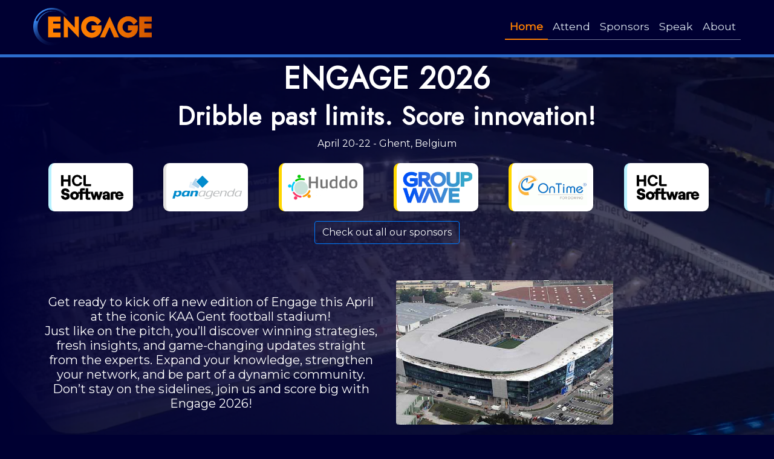

--- FILE ---
content_type: text/html; charset=UTF-8
request_url: https://engage.ug/Engage2.nsf/Pages/-home
body_size: 16948
content:
<!DOCTYPE HTML><html lang="en">
<head>
<title>Engage: Welcome to Engage</title><meta charset="utf-8">
<meta name="description" content="Engage User Group">
<meta name="keywords" content="Engage, BLUG, User Group, Lotus, Benelux, Belgium, Belgie, Belgique, Luxemburg, Luxembourg, Nederland, Lotus Notes, Domino, Sametime, Connections, Verse, Leap, IBM, HCL, Collaboration, Digital Solutions">
<meta name="author" content="Tom Van Aken">
<meta http-equiv="X-UA-Compatible" content="IE=edge,chrome=1">
<meta name="apple-mobile-web-app-capable" content="yes">
<meta name="description" content="">
<meta name="viewport" content="width=device-width, initial-scale=1, shrink-to-fit=no">

<meta name="google-site-verification" content="TihLTSNpvvdpO1sv-wBryAK53ZclXtqZ4nBjjLz_bnE" />

<title>Engage User Group: Welcome to Engage</title>

<!-- Google tag (gtag.js) --> <script async src="https://www.googletagmanager.com/gtag/js?id=G-R1ZJ912XKZ"></script> <script> window.dataLayer = window.dataLayer || []; function gtag(){dataLayer.push(arguments);} gtag('js', new Date()); gtag('config', 'G-R1ZJ912XKZ'); </script>

<!-- Open Graph -->
  <meta property="og:title" content="Welcome to Engage" />
  <meta property="og:image" content="https://engage.ug/Engage2.nsf/Pages/Logo/$file/LogoSmall_TwoTone2.png" />
  <meta property="og:description" content="Engage is a User Group, with worldwide attendance, focusing on all HCL Digital Solutions - Welcome to Engage" />
  <meta property="og:url" content="https://engage.ug/Engage2.nsf/Pages/-home" />

<!-- Fonts -->
  <link href="https://fonts.googleapis.com/css?family=Jost|Montserrat" rel="stylesheet">  

<!-- CSS -->
<!-- Font Awesome -->
  <!-- <link rel="stylesheet" href="https://use.fontawesome.com/releases/v5.15.4/css/all.css" integrity="sha384-DyZ88mC6Up2uqS4h/KRgHuoeGwBcD4Ng9SiP4dIRy0EXTlnuz47vAwmeGwVChigm" crossorigin="anonymous"> -->
<!-- <link rel="stylesheet" href="https://cdn.jsdelivr.net/npm/@fortawesome/fontawesome-free@6.2.0/css/all.css" integrity="sha384-z4tVnCr80ZcL0iufVdGQSUzNvJsKjEtqYZjiQrrYKlpGow+btDHDfQWkFjoaz/Zr" crossorigin="anonymous"> -->
<!-- <link rel="stylesheet" href="https://cdnjs.cloudflare.com/ajax/libs/font-awesome/6.4.2/css/all.min.css" integrity="sha512-MV7K8+y+gLIBoVD59lQIYicR65iaqukzvf/nwasF0nqhPay5w/9lJmVM2hMDcnK1OnMGCdVK+iQrJ7lzPJQd1w==" crossorigin="anonymous" referrerpolicy="no-referrer" /> -->
<link rel="stylesheet" href="https://cdnjs.cloudflare.com/ajax/libs/font-awesome/6.4.2/css/all.min.css" integrity="sha512-z3gLpd7yknf1YoNbCzqRKc4qyor8gaKU1qmn+CShxbuBusANI9QpRohGBreCFkKxLhei6S9CQXFEbbKuqLg0DA==" crossorigin="anonymous" referrerpolicy="no-referrer" />

<!-- Bootstrap core CSS -->
  <link rel="stylesheet" href="https://cdn.jsdelivr.net/npm/bootstrap@4.6.0/dist/css/bootstrap.min.css" integrity="sha384-B0vP5xmATw1+K9KRQjQERJvTumQW0nPEzvF6L/Z6nronJ3oUOFUFpCjEUQouq2+l" crossorigin="anonymous">
<!-- Owl Carosel -->
  <link href="https://cdnjs.cloudflare.com/ajax/libs/OwlCarousel2/2.3.4/assets/owl.carousel.min.css" rel="stylesheet">
  <link href="https://cdnjs.cloudflare.com/ajax/libs/OwlCarousel2/2.3.4/assets/owl.theme.default.min.css" rel="stylesheet">

  <link href="/Engage2.nsf/Pages/style.css" rel="stylesheet">  
<!-- Local Scripts -->
  <script type="text/javascript" src="/Engage2.nsf/Pages/code1.js"></script>
  <script src="/Engage2.nsf/Pages/remove-fbclid.js" async defer></script>

<!-- Fav and touch icons -->
<link rel="apple-touch-icon" sizes="57x57" href="/Engage2.nsf/Pages/favicon/$file/apple-touch-icon-57x57.png">
<link rel="apple-touch-icon" sizes="60x60" href="/Engage2.nsf/Pages/favicon/$file/apple-touch-icon-60x60.png">
<link rel="apple-touch-icon" sizes="72x72" href="/Engage2.nsf/Pages/favicon/$file/apple-touch-icon-72x72.png">
<link rel="apple-touch-icon" sizes="76x76" href="/Engage2.nsf/Pages/favicon/$file/apple-touch-icon-76x76.png">
<link rel="apple-touch-icon" sizes="114x114" href="/Engage2.nsf/Pages/favicon/$file/apple-touch-icon-114x114.png">
<link rel="apple-touch-icon" sizes="120x120" href="/Engage2.nsf/Pages/favicon/$file/apple-touch-icon-120x120.png">
<link rel="apple-touch-icon" sizes="144x144" href="/Engage2.nsf/Pages/favicon/$file/apple-touch-icon-144x144.png">
<link rel="apple-touch-icon" sizes="152x152" href="/Engage2.nsf/Pages/favicon/$file/apple-touch-icon-152x152.png">
<link rel="apple-touch-icon" sizes="180x180" href="/Engage2.nsf/Pages/favicon/$file/apple-touch-icon-180x180.png">
<link rel="icon" type="image/png" href="/Engage2.nsf/Pages/favicon/$file/favicon-32x32.png" sizes="32x32">
<link rel="icon" type="image/png" href="/Engage2.nsf/Pages/favicon/$file/favicon-194x194.png" sizes="194x194">
<link rel="icon" type="image/png" href="/Engage2.nsf/Pages/favicon/$file/favicon-96x96.png" sizes="96x96">
<link rel="icon" type="image/png" href="/Engage2.nsf/Pages/favicon/$file/android-chrome-192x192.png" sizes="192x192">
<link rel="icon" type="image/png" href="/Engage2.nsf/Pages/favicon/$file/favicon-16x16.png" sizes="16x16">
<link rel="mask-icon" href="/Engage2.nsf/Pages/favicon/$file/safari-pinned-tab.svg" color="#5bbad5">
<link rel="shortcut icon" href="/Engage2.nsf/Pages/favicon/$file/favicon.ico" type="image/x-icon">

<meta name="msapplication-TileColor" content="#FF7F00">
<meta name="msapplication-TileImage" content="/Engage2.nsf/Pages/favicon/$file/mstile-144x144.png">
<meta name="msapplication-config" content="/Engage2.nsf/Pages/favicon/$file/browserconfig.xml">
<script>const baseUrl='https://engage.ug/Engage2.nsf/';const username='Anonymous'</script><link rel='stylesheet' href='/Pages/styles2026.css'/>
<script language="JavaScript" type="text/javascript">
<!-- 
document._domino_target = "_self";
function _doClick(v, o, t) {
  var returnValue = false;
  var url="/Engage2.nsf/Pages/-home?OpenDocument&Click=" + v;
  if (o.href != null) {
    o.href = url;
    returnValue = true;
  } else {
    if (t == null)
      t = document._domino_target;
    window.open(url, t);
  }
  return returnValue;
}
// -->
</script>
</head>
<body text="#000000" bgcolor="#FFFFFF">

<form action=""></form><header>
<!--Nav-->
<nav class="navbar navbar-expand-md navbar-dark bg-fade fixed-top navscroll">
<div class="container">
	<a class="navbar-brand" href="/"><img src="/pages/General/$file/LogoSmall_TwoTone2.png" title="Engage Logo"></a>
	<button class="navbar-toggler" type="button" data-toggle="collapse" data-target="#navbarEngage" aria-controls="navbarEngage" aria-expanded="false" aria-label="Toggle navigation">
		<i class="fas fa-ellipsis-h" style="font-size:24px"></i>
	</button>
	<div class="collapse navbar-collapse" id="navbarEngage">
		<div class="navbar-nav ml-auto">
			<a class="nav-item nav-link waves-effect waves-light" href="/" data-offset="100">Home</a>
			<a class="nav-item nav-link waves-effect waves-light" href="/pages/attend2026" data-offset="100">Attend</a>

           <!-- <a class="nav-item nav-link waves-effect waves-light" href="/pages/session2025" data-offset="100">Sessions</a> 
     <a class="nav-item nav-link waves-effect waves-light" href="/pages/sessionagenda2025" data-offset="100">Agenda</a>
                <a class="nav-item nav-link waves-effect waves-light" href="/pages/speakerlist2025" data-offset="100">Speakers</a>
-->
      <a class="nav-item nav-link waves-effect waves-light" href="/pages/sponsors2026" data-offset="100">Sponsors</a> 
	        	 <a class="nav-item nav-link waves-effect waves-light" href="/pages/speak" data-offset="100">Speak</a>
           
			<a class="nav-item nav-link waves-effect waves-light" href="/pages/about" data-offset="100">About</a>
		</div>
	</div>
</div>
</nav>
<!--/Nav-->
</header>
<section class="parallax" style="padding-bottom: 6px; background: linear-gradient(90deg, rgba(0,0,50,1) 0%, rgba(0,0,50,.90) 10%, rgba(0,0,50,0.850) 35%, rgba(0,0,50,0.50) 100%), url('/Engage2.nsf/Pages/IntroImages/$file/PlanetGroupArenaNight.webp') no-repeat fixed center -10px;">
  <div class="parallax-container">
    
    <div><div class="container">
   <div class="row">
      <div class="col">
<h1>ENGAGE 2026</h1>
<h2>Dribble past limits. Score innovation!</h2>
April 20-22 - Ghent, Belgium
</div>
   </div>
</div></div>
    <div id="MainNew"> 
 <!-- Main Page Content -->
<div class="container">  
       <div class="col">
<ul class="owl-carousel owl-theme px-0" id="sponsors">
<li class='item' style='border-left: 5px solid #B9F2FF !important;'><a href='/Pages/sponsors2026#HCLSoftware3'><img src='/Pages/SponsorsRect/$File/HCLSoftware3.gif'></a></li>
<li class='item' style='border-left: 5px solid #E5E4E2 !important;'><a href='/Pages/sponsors2026#panagenda'><img src='/Pages/SponsorsRect/$File/panagenda.gif'></a></li>
<li class='item' style='border-left: 5px solid Gold !important;'><a href='/Pages/sponsors2026#huddo'><img src='/Pages/SponsorsRect/$File/huddo.gif'></a></li>
<li class='item' style='border-left: 5px solid Gold !important;'><a href='/Pages/sponsors2026#Groupwave2'><img src='/Pages/SponsorsRect/$File/Groupwave2.gif'></a></li>
<li class='item' style='border-left: 5px solid Gold !important;'><a href='/Pages/sponsors2026#OnTimeForDomino'><img src='/Pages/SponsorsRect/$File/OnTimeForDomino.gif'></a></li>
</ul>
<a href="/pages/sponsors2026" class="btn btn-outline-primary text-light">Check out all our sponsors</a>
       </div>
</div>
<main>
   <div class="container">
      <!-- Content-->
      <section class="section" id="raised">
         <div class="container px-2">
            <div class="row align-items-center">
               <div class="col-12 col-lg-6 lead">
                   Get ready to kick off a new edition of Engage this April at the iconic KAA Gent football stadium!<br/> Just like on the pitch, you’ll discover winning strategies, fresh insights, and game-changing updates straight from the experts. 
Expand your knowledge, strengthen your network, and be part of a dynamic community.<br/>Don’t stay on the sidelines, join us and score big with Engage 2026!
               </div>
<div class="col-12 col-lg-4 mt-4 mt-md-0">
<img src='/Pages/Images2026/$file/arena_droneshot.jpg' class="img-fluid rounded shadow-sm"/>
            </div>
            <div class="row mt-4">
               <div class="col">
                  <h4>HCLSoftware products we cover</h4>
               </div>
            </div>
            <div class="row">
               <div class="col">
                  <div class="d-flex justify-content-center" snippet="hcl_product_list">
                  </div>
               </div>
            </div>
         </div>
      </section>
   </div>
</main> <style>
.owl-nav {
  position: absolute;
  top: calc(50% - 10px);
  width: 100%;
  left: -10px;
}
.owl-nav button {
  position: absolute;
  top: -36px;
  border: 1px solid #FF7F00 !important;
  width: 30px !important;
  height: 30px !important;
  border-radius: 50% !important;
  color: #FF7F00 !important;
 background: white !important;
}
.owl-nav button:hover {
 background: #FF7F00 !important;
 color: white !important;
}
.owl-prev {
  left: 15px;
  display: flex;
  background: #fff;
}
.owl-next {
  right: -5px;
  display: flex;
  background: #fff;
}
.owl-prev i,
.owl-next i {
  margin: auto;
}
</style>
 </div> <!-- end MainNew -->
</div> <!-- end parallax-container -->
</section>
<footer class="footer d-print-none" id="footer">
	<div class="container">
		<div class="row justify-content-md-center">
			<div class="col">
				<h2 class="text-center">Engage News</h2>
				<p class="text-center">
					Receive all news and announcements directly to your inbox and never miss out on
					anything happening at engage
				</p>
			</div>
		</div>
		<div class="row justify-content-md-center">
			<div class="col">
<form class="form-inline">
<div class=" mx-auto mb-2 my-auto">
  <div class="form-group">
    <label for="emailtemp" class="sr-only">Enter your Email</label>
    <input type="text" class="d-inline form-control" id="emailtemp"
							placeholder="Enter Your Email" />
                          <a class="btn btn-primary btn-sm ml-2 mb-2 my-auto openPopup" data-page="-home"
						data-href="/Engage2.nsf/Subscribe?Openform" data-title="Subscribe to our Announcements"
						data-button="none" data-focus="Company">SUBSCRIBE...</a>
</div>
  
</div>
</form>
</div>
		</div>
		<div class="row justify-content-md-center">
			<div class="col">
				<form class="form-inline">
					<div class="form-group mx-sm-3 mb-2 my-auto">
						
					</div>
					
				</form>
			</div>
		</div>
		<div class="row">
			<div class="col text-center">
				<h5><i>Proudly Built with and Running on HCL Domino V14</i></h5>
			</div>
		</div>
		<div class="row">
			<div class="col text-left my-auto">
				<div>&copy;&nbsp;Engage&nbsp;User&nbsp;Group</div>
			</div>
			<div class="col text-right my-auto">
				<div class="social">
					<a href="https://x.com/engageug" target="_blank">
						<i class="fab fa-x-twitter"></i>
						<span class="d-none d-md-inline d-lg-inline d-xl-inline">@engageug</span>
					</a>
					<a href="https://mas.to/@engageug" rel="me" target="_blank">
						<i class="fab fa-mastodon"></i>
						<span class="d-none d-md-inline d-lg-inline d-xl-inline">@engageug@mas.to</span></a>
					</div>
			</div>
		</div>
	</div>
</footer>


<!-- Scripts -->
	<!-- jquery-->
    <script src="https://cdnjs.cloudflare.com/ajax/libs/jquery/3.6.0/jquery.min.js" integrity="sha512-894YE6QWD5I59HgZOGReFYm4dnWc1Qt5NtvYSaNcOP+u1T9qYdvdihz0PPSiiqn/+/3e7Jo4EaG7TubfWGUrMQ==" crossorigin="anonymous" referrerpolicy="no-referrer"></script>
   <!-- Owl Carousel -->
   <script type="text/javascript" src="https://cdnjs.cloudflare.com/ajax/libs/OwlCarousel2/2.3.4/owl.carousel.js"></script>    
	<!-- Bootstrap tooltips -->
    <script src="https://cdn.jsdelivr.net/npm/popper.js@1.16.1/dist/umd/popper.min.js" integrity="sha384-9/reFTGAW83EW2RDu2S0VKaIzap3H66lZH81PoYlFhbGU+6BZp6G7niu735Sk7lN" crossorigin="anonymous"></script>
	<!-- Bootstrap-->
    <script src="https://cdn.jsdelivr.net/npm/bootstrap@4.6.0/dist/js/bootstrap.min.js" integrity="sha384-+YQ4JLhjyBLPDQt//I+STsc9iw4uQqACwlvpslubQzn4u2UU2UFM80nGisd026JF" crossorigin="anonymous"></script>
	<!-- Local Scripts -->
	<script type="text/javascript" src="/pages/code2.js"></script>
	<script>
		// Activates first navbaritem
		$('.navbar-nav a:contains("Home")').addClass('active');
	</script>

<!-- Local Styles -->
  <link href="/Engage2.nsf/Pages/style2.css" rel="stylesheet">  
 <script type="text/javascript" src="/pages/snippetController.js"></script>
 <script>
/* call owl carousel for sponsor logos */
$(document).ready(function() {
             var owl = $('#sponsors');
              owl.owlCarousel({
                margin: 20,
                nav: false,
                loop: true,
                dots: false,
                autoplay: true,
                autoplayTimeout:3000,
                autoplayHoverPause:true,
                responsiveClass:true, 
                responsive: {
                  0:    { items: 2, margin: 5},
                  360:  { items: 3, margin: 5},
                  600:  { items: 4, margin: 5},
                  800:  { items: 4, margin: 5},
                  900:  { items: 5, margin: 5},
                  1100: { items: 6},
                  1300: { items: 7},
                  1500: { items: 7}
                }
              })
            });
</script><script>
/* call owl carousel for videos*/
$(document).ready(function() {
    var owl = $('#videos');
    owl.owlCarousel({
        startPosition: 0,
        items:1,
        loop:true,
        margin:10,
        video:true,
        lazyLoad:true,
        center:true,
        autoplay: true,
        autoplayTimeout:10000,
        autoplayHoverPause:true,
        responsiveClass:true, 
        responsive: {
                  0:    { items: 1}
                },
        navigation: true, // Show next and prev buttons
        nav: true,
        navText: ["<i class='fa fa-angle-left' aria-hidden='true'></i>", "<i class='fa fa-angle-right' aria-hidden='true'></i>"],
        dots: true
     })
});
</script><div class="modal fade" id="dialog" tabindex="-1" role="dialog">
  <div class="modal-dialog" role="document">
    <div class="modal-content">
      <div class="modal-header">
        <h2 class="modal-title">Modal title</h2>
        <button type="button" class="close" data-dismiss="modal" aria-label="Close">
          <span aria-hidden="true">&times;</span>
        </button>
      </div>
      <div class="modal-body">
        <p>Modal body text goes here.</p>
      </div>
      <div class="modal-footer" id="modal-footer">
        <button class="btn btn-primary" data-dismiss="modal"><span id="dlgbutton">Close</span><div class="ripple-container"></div></button>
      </div>
    </div>
  </div>
</div>

<script>
$(document).ready(function(){
   $('.openPopup').on('click',function(){
      doPopup(this);
   });
});
</script><script>
   $(document).ready(function(){
      $('[data-toggle="popover"]').popover(); // Initialize Popovers
   });
</script> 
<form></form>
</body>
</html>


--- FILE ---
content_type: text/html
request_url: https://engage.ug/Engage2.nsf//rest/snippet?OpenAgent&id=hcl_product_list
body_size: 7223
content:
<div class="mx-auto px-1">
                        <a
                           tabindex="0"
                           data-toggle="popover"
                           title="HCL Domino"
                           data-placement="top"
                           data-trigger="hover"
                           data-html="false"
                           data-content="Apps that run your business"
                           onclick="window.open('https://www.hcltechsw.com/domino');"
                        >
                           <img
                              class="img-fluid hcllogo"
                              src="/engage2.nsf/Pages/HCL/$file/HCL_Domino.png"
                           />
                        </a>
                     </div>
                     <div class="mx-auto px-1">
                        <a
                           tabindex="0"
                           data-toggle="popover"
                           title="HCL Notes"
                           data-placement="top"
                           data-trigger="hover"
                           data-html="false"
                           data-content="A Highly Secure on-Premises (Email) Client"
                           onclick="window.open('https://www.hcltechsw.com/notes');"
                        >
                           <img
                              class="img-fluid hcllogo"
                              src="/engage2.nsf/Pages/HCL/$file/HCL_Notes.png"
                           />
                        </a>
                     </div>
                     <div class="mx-auto px-1">
                        <a
                           tabindex="0"
                           data-toggle="popover"
                           title="HCL Connections"
                           data-placement="top"
                           data-trigger="hover"
                           data-html="false"
                           data-content="People power your business, Connections powers your people"
                           onclick="window.open('https://www.hcltechsw.com/connections');"
                        >
                           <img
                              class="img-fluid hcllogo"
                              src="/engage2.nsf/Pages/HCL/$file/HCL_Connections.png"
                           />
                        </a>
                     </div>
                     <div class="mx-auto px-1">
                        <a
                           tabindex="0"
                           data-toggle="popover"
                           title="HCL Nomad"
                           data-placement="top"
                           data-trigger="hover"
                           data-html="false"
                           data-content="Applications that run your business on the move"
                           onclick="window.open('https://help.hcl-software.com/nomad/welcome/index.html');"
                        >
                           <img
                              class="img-fluid hcllogo"
                              src="/engage2.nsf/Pages/HCL/$file/HCL_Nomad.png"
                           />
                        </a>
                     </div>
                     <div class="mx-auto px-1">
                        <a
                           tabindex="0"
                           data-toggle="popover"
                           title="HCL Domino Leap"
                           data-placement="top"
                           data-trigger="hover"
                           data-html="false"
                           data-content="Build Enterprise Apps Lightning Fast"
                           onclick="window.open('https://www.hcltechsw.com/domino/offerings/domino-leap');"
                        >
                           <img
                              class="img-fluid hcllogo"
                              src="/engage2.nsf/Pages/HCL/$file/HCLLeap.png"
                           />
                        </a>
                     </div>
                     <div class="mx-auto px-1">
                        <a
                           tabindex="0"
                           data-toggle="popover"
                           title="HCL Digital Experience"
                           data-placement="top"
                           data-trigger="hover"
                           data-html="false"
                           data-content="Powerful, dynamic experiences simplified"
                           onclick="window.open('https://www.hcltechsw.com/dx');"
                        >
                           <img
                              class="img-fluid hcllogo"
                              src="/engage2.nsf/Pages/HCL/$file/HCL_DX.png"
                           />
                        </a>
                     </div>
                     <div class="mx-auto px-1">
                        <a
                           tabindex="0"
                           data-toggle="popover"
                           title="HCL Sametime"
                           data-placement="top"
                           data-trigger="hover"
                           data-html="false"
                           data-content="Highly Secure, Persistent Chat and Video Meetings"
                           onclick="window.open('https://www.hcltechsw.com/sametime');"
                        >
                           <img
                              class="img-fluid hcllogo"
                              src="/engage2.nsf/Pages/HCL/$file/HCL_Sametime.png"
                           />
                        </a>
                     </div>
                     <div class="mx-auto px-1">
                        <a
                           tabindex="0"
                           data-toggle="popover"
                           title="HCL Verse"
                           data-placement="top"
                           data-trigger="hover"
                           data-html="false"
                           data-content="Secure Enterprise Email for Smarter Teamwork"
                           onclick="window.open('https://www.hcltechsw.com/verse');"
                        >
                           <img
                              class="img-fluid hcllogo"
                              src="/engage2.nsf/Pages/HCL/$file/HCL_Verse.png"
                           />
                        </a>
                     </div>
                     <div class="mx-auto px-1">
                        <a
                           tabindex="0"
                           data-toggle="popover"
                           title="HCL Domino Volt MX"
                           data-placement="top"
                           data-trigger="hover"
                           data-html="false"
                           data-content="Build low-code, mobile apps to transform your business"
                           onclick="window.open('https://www.hcltechsw.com/volt-mx');"
                        >
                           <img
                              class="img-fluid hcllogo"
                              src="/engage2.nsf/Pages/HCL/$file/HCL_Volt_MX.png"
                           />
                        </a>
                     </div>


--- FILE ---
content_type: text/css
request_url: https://engage.ug/Engage2.nsf/Pages/style.css
body_size: 23842
content:
 
/* ============================================================
  Tiles
============================================================ */
 .tile {
   height: 280px;
   color: #DCE6F0;
}

.tile:hover {
   color: #FF7F00;
}

.tile .tile-title {
   padding: 5%;
   width: 100%;
}

.tile .tile-info {
   padding: 3px 20px 3px 20px;
   background-color: rgba(0,0,0,.50);
   border-bottom-left-radius: 20px;
   border-bottom-right-radius: 20px;
   margin-bottom: 0;
   width: 100%;
   height: 20%;
}

@media (max-width: 768px) {
  .tile .tile-info {
    padding: 5px 20px 5px 20px;
    height: 15%;
  }
}

.tab-round {
    background-size: cover!important;
    background-position: center center!important;
    border-radius: 20px;
    box-shadow: 0 2px 5px 0 rgba(0,0,0,.16), 0 2px 10px 0 rgba(0,0,0,.12);
    padding: 2%;   
    cursor: pointer;
    height: 280px;
    margin: 20px;
    text-shadow: 2px 2px 2px #000000;
    color:#DCE6F0;
}
.tab-round:hover {
    opacity: 0.8;
}

.tab-round img, .sponsor-round img {
   display: block;
   margin:auto;
}

 .tab-round:hover .tab-text,  .tab-round:hover .tab-text-center  {
   -ms-transform: translatey(-5%); /* IE 9 */
    -webkit-transform: translatey(-5%); /* Safari */
    transform: translatey(-5%);
    transition: transform 0.2s ease-in-out 0s;    
 }

.tab-text {
    position: absolute;
    padding: 7%;
    bottom: 0;
    left: 0;
}

/* ============================================================
  Misc
============================================================ */

.popover{
   max-width: 800px; /* Max Width of the popover (depending on the container!) */
   box-shadow: 0 2px 5px 0 rgba(0,0,0,.16), 0 2px 10px 0 rgba(0,0,0,.12);
}
@media(max-width: 768px){
  .popover{
     max-width: 80%; /* Max Width of the popover (depending on the container!) */
  }
}

:focus {
   outline-width: 0;
}


/* ============================================================
  Home
============================================================ */

#sponsors .item {
    border-radius: 10px;
    box-shadow: 0 2px 5px 0 rgba(0,0,0,.16), 0 2px 10px 0 rgba(0,0,0,.12);
    cursor: pointer;
    width: 140px;
    padding: 10px;
    background-color: white;
}
@media (max-width: 768px) {
  #sponsors .item {
    width: 100px;
    padding: 5px;
    background-color: white;
}

}

/* #sponsors .item img {
    width: 70%;
    margin-left: auto;
    margin-right: auto;
} */

#sponsors .item:hover {
    opacity: 0.7;
}
#sponsors li {
   list-style-type: none;
}

.border-engage-white {
   border: 2px solid #DCE6F0;
   border-radius: 20px;
   text-align: center;
   padding: 30px 10px 30px 10px;
   margin: 10px;
   color: #DCE6F0;
}
.home-box {
   /* margin-bottom: 80px; */
   /* padding: 20% 1% 1% 3%; */
   padding: 10px 0 10px 20px;
   text-align:left
}
.home-button {
   padding: 20px 0 60px 0;
}

@media (max-width: 768px) {
   .home-box {
      padding: 10px;
      text-align: center;
   }
   .home-box h1 {
      font-size: 1.3rem;
   }
   .home-button {
      padding: 20px 0 40px 0;
   }
}
@media (max-device-width: 850px) and (orientation: landscape) { /* iPad Landscape */
   .home-box {
      padding: 10px 20px 10px 20px;
      text-align:left
   }
}
@media (max-device-width: 700px) and (orientation: landscape) { /*iPhone Landscape */
   .home-box {
      padding: 10px 20px 10px 20px;
      text-align:left
   }
   .home-button {
      padding: 20px 0 60px 0;
   }
}
@media (max-width: 500px) {
   .home-box h1 {
      font-size: 1.1rem;
      text-align:left;
   }
}
@media(min-width: 768px){
  .home-text {
     text-align: left;
  }
  .home-img {
     float: left;
  }
   .home-left {
      padding-top: 10px;
   }
}

.home-button2 {
   cursor: pointer;
   border-color: #DCE6F0;
}
.home-button2:hover {
   background-color: #000032;
   border: 2px solid #3b91ff;
   color: #FF7F00;
}

/* ============================================================
  Dialogs
============================================================ */
.modal-dialog .modal-content {
   border-radius: 20px;
   text-align: left;
}

.modal-dialog {
    max-width: 60%;
    width: auto !important;
    display: inline-block;
    min-width: 60%;
}
.modal {
   text-align: center;
}
.modal-header {
    border-bottom: 0;
}
.modal-body {
    margin-top: -20px;
}

.raised, .raised2 {
    padding: 4%;
    /* margin-top: -300px; */
    /* top: 500px; */
    background-color: #fff;
    /* position: absolute; */
    z-index: 101;
    border-radius: 15px;
    box-shadow: 0 2px 5px 0 rgba(0,0,0,.16), 0 2px 10px 0 rgba(0,0,0,.12);
    color: rgba(43,43,43,0.8);
}

.container {
    max-width: 1200px;
}

#MainNew .container {
    padding:20px 0 20px 0;
}

@media (max-width: 992px) {
   .modal-dialog {
    max-width: 90%;
   }
  .container {
    max-width:100%;
    width: 100%;
   }
}


/* Landscape */
/* @media only screen and (min-device-width: 320px) and (max-device-width: 568px) and (-webkit-min-device-pixel-ratio: 2) and (orientation: landscape) { */
@media (max-device-width: 850px) and (orientation: landscape) {
   .modal-dialog {
       max-width: 90%;
   }
}

@media print {
  .container {
    max-width:100%;
    width: 100%;
    padding: 5px;
   }
}

.img-round {
    border-radius: 20px;
    box-shadow: 0 2px 5px 0 rgba(0,0,0,.16), 0 2px 10px 0 rgba(0,0,0,.12);
 }

.sponsor-out {
    padding: 10px;
}
.sponsor-round, .sponsor-small {
    border-radius: 20px;
    box-shadow: 0 2px 5px 0 rgba(0,0,0,.16), 0 2px 10px 0 rgba(0,0,0,.12);
    padding: 0 10px 0 10px;   
    cursor: pointer;
    height: 110px;
    border-style: solid;
    border-width: 0 7px 0 7px;
    border-right-color: white;
}

.sponsor-small{
   border-left-color: white;
   background-color: white;
   cursor: default;
   height:80px;
   width: 200px;
}

.sponsor-round:hover, .sponsor-round-silver:hover, .sponsor-round-bronze:hover {
   border-width: 0 14px 0 14px;
}

.sponsor-round img, .sponsor-50 img {
    width: 200px;
}
.sponsor-round-silver {
    border-radius: 15px;
    box-shadow: 0 2px 5px 0 rgba(0,0,0,.16), 0 2px 10px 0 rgba(0,0,0,.12);
    height: 80px;
    border-style: solid;
    border-width: 0 7px 0 7px;
    border-right-color: white;
}
.sponsor-round-silver img {
    width: 150px;
    display: block;
    margin-left: auto;
    margin-right: auto;
}
.sponsor-round-bronze {
    border-radius: 10px;
    box-shadow: 0 2px 5px 0 rgba(0,0,0,.16), 0 2px 10px 0 rgba(0,0,0,.12);
    height: 55px;
    border-style: solid;
    border-width: 0 7px 0 7px;
    border-right-color: white;
}
.sponsor-round-bronze img {
    width: 100px;
    display: block;
    margin-left: auto;
    margin-right: auto;
}
.sponsor-title {
   margin: 30px 50px 10px 50px;
   border-bottom: 2px solid black;
}
.sponsor-title div {
   text-align: center;
   position: relative;
   top: 0.8rem;
}
.sponsor-title div span {
   padding: 10px;
   background-color: white;
}

.sponsor-title-Diamond {
   color: #B9F2FF;
   text-shadow: 2px 2px #040404; 
}

.sponsor-title-Sapphire {
   color: #0f52ba;
   text-shadow: 2px 2px #040404;
}

.sponsor-title-Platinum {
   color: #E5E4E2;
   text-shadow: 2px 2px #040404;
}

.sponsor-title-Gold {
   color: gold;
   text-shadow: 2px 2px #040404;
}

.sponsor-title-Silver {
   color: silver;
   text-shadow: 2px 2px #040404;
}

.sponsor-title-Bronze {
   color: #CD7F32;
   text-shadow: 2px 2px #040404;
}


/* ============================================================
  General
============================================================ */
html {
  position: relative;
  min-height: 100%;
}
body {
    font-family: "Montserrat", "Times", "Arial", sans-serif;
    font-weight: 400;
    line-height: 1.5em;
    color: rgba(43,43,43,0.8);
    overflow-x: hidden;
    background-color: #000032;
}
.h1, .h2, .h3, .h4, h1, h2, h3, h4 {
  font-family: 'Jost', sans-serif;
  letter-spacing: 1px;
  font-weight: 600;
}
.h5, .h6, h5, h6 {
  font-family: 'Ubuntu', sans-serif;
  letter-spacing: 0px;
  font-weight: 400;
}

.h1, h1 { font-size: 3.5vw;}
.h2, h2 { font-size: 3vw;}
.h3, h3 { font-size: 2.5vw;}
.h4, h4 { font-size: 2vw;}
.h5, h5 { font-size: 1.5vw;}

@media(max-width: 768px){
  .h1, h1 { font-size: 36px;}
  .h2, h2 { font-size: 30px;}
  .h3, h3 { font-size: 24px;}
  .h4, h4 { font-size: 18px;}
  .h5, h5 { font-size: 14px;}
}
@media(min-width: 1200px){
  .h1, h1 { font-size: 50px;}
  .h2, h2 { font-size: 42px;}
  .h3, h3 { font-size: 36px;}
  .h4, h4 { font-size: 28px;}
  .h5, h5 { font-size: 20px;}
}

.text_orange { color: #FF7F00;}
.hand_orange { color: #FF7F00; cursor:pointer;}
.hand_orange:hover { color: black;}
.text_red { color: red;}
.text_gray1, .text_gray, .text-gray { color: #A6A6A6;}
.text_gray2 { color: #DCE6F0;}
.text_white { color: white;}
.bg_orange { background-color: #FF7F00;}
.bg_gray0  { background-color: #040404;}
.bg_gray1  { background-color: #A6A6A6;}
.bg_gray2  { background-color: #D9D9D9;}
.bg_gray3  { background-color: #F9F9F9;}

a, a.openPopup { color: #FF7F00;text-decoration: none;}
a:visited,  a:link { color: #FF7F00;}
a:hover { color: #CE5C0B;}
.ablack:hover { color: white !Important }

table.table td, table.agendatable td {
    border-width: 0 0 1px 0;
    border-style: solid;
    border-color: #FF7F00;
    font-size: 14px;
    font-weight: normal;
    text-align:left;
    vertical-align:top;
    padding: 2px 5px 2px 0;
}

table.agendatable {
    width: 500px;
}

table.agendatable th {
    border-width: 0 0 2px 0;
    border-style: solid;
    border-color: #FF7F00;
    font-size: 15px;
    font-weight: bold;
    text-align:left;
    vertical-align:top;
    padding: 2px 0 2px 0;
}
table.table a {
   color: #FF7F00;
}
table, td {
   border-width: 0;
}

body {
  overflow-y: scroll;
  overflow-x: hidden;
}

@media(max-width: 768px){
   body.modal-open {
      overflow: hidden !important;
   }
}

/* ============================================================
  Navbar
============================================================ */

.navbar-brand img { 
   height: 64px;
   width: auto;
}
.navbar-dark .navbar-nav .nav-link {
  font-weight: normal;
  font-size: 1.1rem;
  text-transform: none;
  color: rgba(220,230,240,1);
  border-bottom: 1px solid rgba(220,230,240,0.5);
}

.navbar-dark .navbar-nav .nav-link:hover {
   border-bottom: 2px solid rgb(59, 145, 255, 1);
}
.navbar-scroll {
  /* background-color: rgba(200,200,200,0.5); */
  transition: background-color 0.9s;
}
.navbar-nav {
   font-weight: 800;
   float:right;
   text-align: right;
}
.navbar {
   box-shadow: none;
   background-color: rgb(0, 0, 50, 1);
   border-bottom: 5px solid rgb(59, 145, 255, .75);
}  
.navbar.navbar-scrolled {
    background-color: #DCE6F0;
    box-shadow: 0 2px 5px 0 rgba(0,0,0,.16), 0 2px 10px 0 rgba(0,0,0,.12);
}
.navbar-scrolled .navbar-nav {
    box-shadow: 0 5px 4px -5px rgba(0,0,0,0.5); /* bottom only shadow */
}
.navbar-scrolled .navbar-nav .nav-link {
    color: rgba(0,0,0,0.5);
}
.navbar-scrolled .navbar-nav .nav-link:hover {
    color: rgba(0,0,0,0.9);
}
.navbar-scrolled .navbar-toggler, .navbar-dark .navbar-toggler {
    color: #ff7f00 !important;
}
.navbar-dark .navbar-nav .nav-link.active, .navbar-dark .navbar-nav .nav-link.active:hover {
   font-weight: bold;
	color: #ff7f00;
	border-bottom: 2px #ff7f00 solid;
}

@media(max-width: 768px){
  .navbar-brand img { 
    height: 32px;
  }
}

@media(max-width: 768px){
   .navbar {
     background-color: rgba(0,0,50,.85);
     box-shadow: 0 2px 5px 0 rgba(0,0,0,.16), 0 2px 10px 0 rgba(0,0,0,.12);
   }
  .navbar-dark .navbar-nav .nav-link {
    border-bottom: none !important;
    padding: 3px;
  }
  .navbar-scrolled .navbar-nav {
    box-shadow: none !important;
  }
}

/* ============================================================
  Backgrounds
============================================================ */

.parallax-container {
  max-width: 90%;
  margin: 0 auto;
  color: white;
  text-align: center;
}

.parallax-container p {
  margin-bottom: 40px;
  font-size: 16px;
}
.parallax {
  padding-top: 100px;
  /* height: 100vh; */
}

@media(max-width: 768px){
  .parallax {
    padding-top: 100px;
    /* height: 550px; */
  }
}

@media (max-device-width: 850px) and (orientation: landscape) {
  .parallax {
      padding-top: 150px;
      /* height: 750px; */
   }
}
@media (max-device-width: 700px) and (orientation: landscape) {
  .parallax {
      padding-top: 50px;
      /* height: 500px; */
   }
}

.fixed-bg {
    padding: 5% 5%;
    /* background-attachment: fixed!important; */
    background-position: center center!important;
    background-repeat: no-repeat!important;
    background-size: cover!important;
}


/* ============================================================
  Buttons
============================================================ */
.btn {
   font-size: 1rem;
   text-transform: none;
}
.btn-sm {
   font-size: 0.8rem;
}

.btn-primary:not([disabled]):not(.disabled).active, .btn-primary:not([disabled]):not(.disabled):active, .show>.btn-primary.dropdown-toggle {
    background-color: #ff7f00!important;
    border: #ff7f00 2px solid;
    box-shadow: 0 0 0 .2rem #ff7f0050;
}

.btn-primary:not(:disabled):not(.disabled).active:focus, .btn-primary:not(:disabled):not(.disabled):active:focus, .show>.btn-primary.dropdown-toggle:focus, .btn-primary:hover {
    border: #ff7f00 2px solid;
    box-shadow: 0 0 0 .2rem #ff7f0050;
}

.btn-primary, .btn-primary:focus {
    background-color: #ff7f00!important;
    color: #fff!important;
    border: #ff7f00 2px solid;
    box-shadow: none;
    margin-bottom: 2px;
}

.btn-secondary, .btn-secondary:focus, .btn-secondary:active {
    background-color: #000032 !important;
    color: #3B91FF !important;
    border: #000032 2px solid;
    box-shadow: none;
}

.btn-secondary:hover {
    border: #3B91FF 2px solid;
    box-shadow: 0 0 0 .2rem #000032;
}

.btn-primary.disabled {
    border: #ff7f00 2px solid;
}

.btn-secondary.disabled {
    background-color: #2b2b2b!important;
}

.btn-secondary:not([disabled]):not(.disabled).active, .btn-secondary:not([disabled]):not(.disabled):active, .show>.btn-secondary.dropdown-toggle {
    background-color: #fff!important;
}

@media(max-width: 768px){
  .btn-light {
      padding: 2px 6px 2px 6px;
  }
  .btn {
      padding: 2px 6px 2px 6px;
  }
}

.badge-warning2 {
   background-color: #000 !important;
   padding: 5px;
   font-size: 16px;
}
a.badge-warning2:hover {
   color: #DCE6F0 !important;
}
.badge {
  background-color: black;
  color: #DCE6F0;
}
/* ============================================================
  Footer
============================================================ */
.footer, .footer .container-fluid {
  height: auto;
  padding: 16px 0 24px 0;
  /* margin-top: 10%; */
  background-color: rgba(0, 0, 50, 0.98);
  color: #DCE6F0;
  font-size: 14px;
}
.footer h2 {
    font-weight: 400;
    font-size: 2.25rem;
    line-height: 1.5em;
}

.footer .form-control, .footer .form-control:focus  {
color: #DCE6F0;
}

.footer h5 {
    padding: 10px 0;
    font-weight: 400;
    font-size: 1.2rem;
}

.footer .btn-sm {
   font-size:0.8rem;
}
.footer-bottom {
  padding: 0px 0 20px;
  font-size: 12px;
}
.footer-bottom img {
    width: auto;
    height: 32px;
    margin-right: 40px;
    vertical-align: bottom;
}
.footer-bottom .social{
    font-size: 14px;
}

.footer .social a {
    color: #3B91FF;
padding-left: 10px;
}

.footer .social a:hover{
    color: #ff7f00;
}


@media(max-width: 768px){
  .footer .btn-sm {
     font-size:0.85rem;
  }
  .footer-bottom img {
    height: 24px;
    vertical-align: text-bottom;
  }

.footer .form-control {
  font-size: .85rem;
  padding: .2rem;
width:12rem;
}

.footer h5 {
    font-size: .85rem;
font-weight:bold;
}
  .footer-bottom .social i{
    font-size: 14px;
  }
  .footer-bottom .social{
    font-size: 12px;
  }
}
.footer-bottom .social i{
    font-size: 18px;
    /* color: rgba(255,255,255,0.7); */
    transition: 0.3s;
    padding: 5px 5px 0 10px;
}
.footer-bottom .social i:hover{
    transform: scale(1.4,1.4);
    color: #ff7f00;
}

/* ============================================================
  Forms
============================================================ */
.form-control {
    line-height: 1.5;
    color: #333333;
    background-color: transparent;
}
.form-control:focus {
    color: black;
    background-color: transparent;
    border-color: #ff7f00;
    outline: 0;
    box-shadow: 0 0 0 0.1rem rgba(255,125,0,.25);
}
.form-group {
   margin-bottom: 0;
}
.inputlabel {
   position: relative;
   top: 14px;
   left: 10px;
   background-color: white;
   padding: 0 5px 0 5px;
   color: #FF7F00;
}

legend {
   position: relative;
   font-size: 1rem;
   left: -5px;
   top: -3px;
   width: auto;
   background-color: #DCE6F0;
   padding: 0 5px 0 5px;
   color: #959595;
}
 label {
   vertical-align: top;
}
.required:after {
   content: " *";
}

fieldset {
    height: auto;
    padding: .375rem .75rem;
    border: 1px solid #ced4da;
    border-radius: .25rem;
}

.form-control::-webkit-input-placeholder { color: #CCCCCC; }  /* WebKit, Blink, Edge */
.form-control:-moz-placeholder { color: #CCCCCC; }  /* Mozilla Firefox 4 to 18 */
.form-control::-moz-placeholder { color: #CCCCCC; }  /* Mozilla Firefox 19+ */
.form-control:-ms-input-placeholder { color: #CCCCCC; }  /* Internet Explorer 10-11 */
.form-control::-ms-input-placeholder { color: #CCCCCC; }  /* Microsoft Edge */

select{
		 background: url([data-uri]) no-repeat 95% 50%;
		 -moz-appearance: none; 
		 -webkit-appearance: none; 
		 appearance: none;
}

/* ============================================================
  Sessions & Speakers
============================================================ */

.ses-round, .ses-round2, .sp-speakerlist {
    border-radius: 10px;
    box-shadow: 0 2px 5px 0 rgba(0,0,0,.16), 0 2px 10px 0 rgba(0,0,0,.12);
    padding: 5px 10px 5px 10px;
    margin-bottom: 10px;
    margin-left: 3px;
    border-left: 7px solid #aaaaaa;
    /* transition: border-width 0.6s linear; */
    background-color: #eeeeee;
    cursor: pointer;
    font-size:1rem;
}

.ses-round:hover{
    border-left-width: 9px;
    padding-left: 8px;
}
.sp-speakerlist {
    background-color: #DCE6F0;
    cursor: default;
    width: 180px;
}
.sp-speakerlist .company{
   text-overflow: ellipsis;
   overflow: hidden;
   white-space: nowrap;
   font-size: 0.9rem;
}
 
#legend .ses-round {
   margin: 3px;
   width: 200px;
   padding: 3px 1px 3px 10px; 
   cursor: none !important
}

.ses-round.collapsed, .ses-round2.collapsed, .ses-round.notcoll {
    /* transition: border-width 0.6s linear; */
    /* background-color: #DCE6F0; */
}

.ses-round p, .ses-round2 p {
   margin: 0;
   color: #FF7F00;
   font-weight: 400;
   font-size: 0.8rem;
}

.ses-round .ses-desc, .ses-round2 .ses-desc  {
   margin-top: 10px;
}

.ses-round .ses-speaker {
    display: none;
}

.ses-round .badge {
   -webkit-box-shadow: none;
    box-shadow: none;
    border-radius: .3rem;
}

.collapsed .ses-speaker, .sp-ses-speaker {
    border-radius: 10px;
    box-shadow: 0 2px 5px 0 rgba(0,0,0,.16), 0 2px 10px 0 rgba(0,0,0,.12);
    border: 1px solid #FF7F00;
    width: 50px;
    height: auto;
    float: right;
    display: inline;
    margin-left: 5px;
    margin-bottom: 5px;
}

.speakersmall {
    border-radius: 10px;
    box-shadow: 0 2px 5px 0 rgba(0,0,0,.16), 0 2px 10px 0 rgba(0,0,0,.12);
    border: 1px solid #FF7F00;
    width: 50px;
    height: auto;
    margin: 0 20px 10px 20px;
    vertical-align: top;
    cursor:pointer;
    float:left;
}
.sp-ses-speaker {
   border: none;
}

.sp-speaker img, .sp-speakerlist img {
    border-radius: 10px;
    box-shadow: 0 2px 5px 0 rgba(0,0,0,.16), 0 2px 10px 0 rgba(0,0,0,.12);
    width: 150px;
    height: auto;
    margin: 0 0 20px 4px;
}

.sp-speakerlist img {
   height: 150px;
   border: 1px solid #FF7F00;
   cursor: pointer;
   margin-bottom: -40px;
}
.sp-speakerlist img:hover {
   border: 3px solid #FF7F00;
}
.ses-speak {
   margin: 20px 20px 20px 0;
   border-radius: 10px;
   box-shadow: 0 2px 5px 0 rgba(0,0,0,.16), 0 2px 10px 0 rgba(0,0,0,.12);
   border: 1px solid #FF7F00;
   text-align: center;
   width: 152px;
   padding-bottom: 10px;
   background-color: #DCE6F0;
}

.ses-speak .company{
    text-overflow: ellipsis;
    overflow: hidden;
    white-space: nowrap;
    font-size: 0.9rem;
}

.sp-speaker .champion, .sp-speaker .penumbra {
   width: 30px;
   height: auto;
   border: none;
   border-radius: unset;
   box-shadow: none;
   vertical-align: top;
   margin: 0;
}

.sp-speaker .penumbra {
   margin-left: 30px;
}

.sp-speakerlist .champion, .ses-speak .champion, .sp-speakerlist .penumbra, .ses-speak .penumbra {
   height: auto;
   border-radius: 3px;
   border: 1px solid #DDDDDD;
   box-shadow: none;
   vertical-align: top;
   margin: 0;
   background-color: #DCE6F0;
   position: relative;
}

.sp-speakerlist .champion {
   width: 20px;
   top: 15px;
   left: -55px;
   padding: 1px;
}
.sp-speakerlist .penumbra {
   width: 20px;
   top: -8px;
   left: 60px;
   padding: 2px;
}
.sp-speakerlist .champion2 {
  height: 24px;
}
.ses-speak .champion {
   width: 20px;
   top: 20px;
   left: -55px;
   padding: 1px;
}
.ses-speak .penumbra {
   width: 20px;
   top: -5px;
   left: 55px;
   padding: 2px;
}
.ses-speak .champion2 {
  height: 30px;
}


.sp-profile {
   margin: 0 0 20px -10px;
}

.ses-speak .ses-speaker2 {
   width: 150px;
   height: auto;
   border-top-left-radius: 10px;
   border-top-right-radius: 10px;
   margin: 0 5px 0 0;
   cursor: pointer;
   margin-bottom: -50px;
}

.fas.link {
   margin-left:50px;
   font-size: 1.3rem;
}

.checkbox_2, .checkbox_1 {
 padding: 10px 0 5px 0;

 & label input {
     margin-right: 10px;
   }
}

.checkbox_2 label {
   width: 50%;
   @media(max-width: 1400px) {
    width: 100%;
 }
}

.checkbox_1 label {
     width: 100%;
}



@media(max-width: 768px){
  .ses-speak {
   margin: 10px 10px 10px 0;
   width: 102px;
   font-size: 0.8rem;
   line-height: 1.2rem;
  }

  .sp-speaker .champion {
   width: 24px;
  }
  .sp-speakerlist {
    width: 130px;
   }
  .ses-speak .ses-speaker2,  .sp-speakerlist img, .sp-speaker img {
   width: 100px;
   height: 100px;
   margin-bottom: -35px;
  }
  .ses-round .ses-desc, .ses-round2 .ses-desc, .sp-speakerlist {
   font-size: 0.9rem;
   line-height: 1.2rem;
  }
  .ses-speak .champion {
   width: 20px;
   top: 12px;
   left: -36px;
   padding: 2px 0 2px 3px;
   }
  .ses-speak .penumbra {
   width: 20px;
   top: -8px;
   left: 36px;
   padding: 2px;
   }
   .sp-speakerlist .champion {
   width: 20px;
   top: 10px;
   left: -30px;
   padding: 2px 0 2px 4px;
   }
   .sp-speakerlist .penumbra {
   width: 20px;
   top: -10px;
   left: 40px;
   padding: 2px;
   }
   .sp-speakerlist .champion2, .ses-speak .champion {
     height: 20px;
   }
  .sp-speakerlist .champion2, .ses-speak .champion2 {
   height: 20px;
   }
}

.badge-Domino { color:black; background-color: #fb3 !important; }
.badge-Connections { color:white; background-color: #4285f4 !important; }
.badge-DX { color:white; background-color: #800080 !important;}
.badge-Mobile { background-color: #CD7F32 !important;}
.badge-Sametime { color:white; background-color: #008000 !important;}
.badge-Verse { background-color: #C0C0C0 !important;}
.badge-Volt { color:white; background-color: #FF0000 !important;}
.badge-Leap { color:white; background-color: #CA5CDD !important;}
.badge-Other { color:white; background-color: #808080 !important;}




--- FILE ---
content_type: text/css
request_url: https://engage.ug/Engage2.nsf/Pages/style2.css
body_size: 2329
content:
 .ses-roundcal {
    border-radius: 10px;
    box-shadow: 0 2px 5px 0 rgba(0,0,0,.16), 0 2px 10px 0 rgba(0,0,0,.12);
    padding: 3px 8px 3px 8px;
    margin-bottom: 2px;
    margin-left: 0px;
    border-left: 7px solid #aaaaaa;
    background-color: #eeeeee;
    cursor: pointer;
    font-size:0.9rem;
    line-height: 1rem;
}

.ses-roundcal:hover {
    border-left-width: 9px;
    padding-left: 6px;
}

.ses-De { border-color: #ff7f7f; background-color: #ffe5e5 }
.ses-Ad { border-color: #b2d7b9; background-color: #e0efe3 }
.ses-Co { border-color: #AAAAAA; background-color: #efefef }
.ses-Bu { border-color: #FBC97F; background-color: #fef4e5 }
.ses-Em { border-color: #FFC1FD; background-color: #fff2fe }
.ses-Wo { border-color: #730073; background-color: #f1e5f1 }
.ses-Sp { border-color: #F4D405; background-color: #fcf6cd }
.ses-Ro { border-color: #C2EFFF; background-color: #f2fbff }
.ses-Ot { border-color: #DDDDDD; background-color: white }
.ses-St { border-color: #009999; background-color: #e5f4f4 }
.ses-info { border-color: #EEEEEE; background-color: white }



/* ============================================================
  Calendar Overrule
============================================================ */

.fc-ltr .fc-time-grid .fc-event-container {
   margin-right: 3px;
}
.ses-roundcal .fc-time {
   color: #FF7D00;
   font-size: 0.7rem;
}

.fc-resource-cell {
   font-size: 1.1rem;
   font-weight: 600;
}

.fc-title small {
   font-weight: 300;
}

.ses-roundcal .fc-time .badge {
   float:right;
   font-size: 0.7rem;
   margin-left: 3px;
   -webkit-box-shadow: none;
    box-shadow: none;
    border-radius: .3rem;
}

.fc-axis, .fc-head-container {
   background-color: #f5f5f5;
}

@media(max-width: 992px){
  .fc-view-container { overflow-x: scroll; }
  .fc-view.fc-agendaDay-view.fc-agenda-view{ width: 150%; }
  .fc-view.fc-agendaTwoDay-view.fc-agenda-view{ width: 150%; } 
}
@media(max-width: 768px){
  .fc-view-container { overflow-x: scroll; }
  .fc-view.fc-agendaDay-view.fc-agenda-view{ width: 200%; }
  .fc-view.fc-agendaTwoDay-view.fc-agenda-view{ width: 200%; } 
}
@media (max-width: 576px) {
  .fc-view-container { overflow-x: scroll; }
  .fc-view.fc-agendaDay-view.fc-agenda-view{ width: 300%; }
  .fc-view.fc-agendaTwoDay-view.fc-agenda-view{ width: 300%; } 
}

@media (min-width: 992px) {
 .fc-head-container {
   position: -webkit-sticky; /* Safari */
   position: sticky;
   top: 90px;
   z-index: 10;
 }
}



--- FILE ---
content_type: text/javascript
request_url: https://engage.ug/pages/snippetController.js
body_size: 306
content:
 snippets = $( "[snippet]" );
snippets.each(function(index) {
  let snippet = $(this);
  let id = snippet.attr("snippet");
  let url = baseUrl + "/rest/snippet?OpenAgent&id=" + id;
  jQuery.get({
       url:url, 
       success: function (result) {
          let dom = jQuery.parseHTML(result);
          snippet.html(result);
       },
       async:false});
});
$('[data-toggle="popover"]').popover(); // Initialize Popovers


--- FILE ---
content_type: text/javascript
request_url: https://engage.ug/Engage2.nsf/Pages/code1.js
body_size: 2622
content:
 //SpeakerSearch
function initSpeakerSearch(theevent) {
   var dosearch = false;
   var filt = getUrlVars()['Filter'];
   if (filt === undefined) {
      filt=localStorage.getItem('Filter');
      dosearch=true;
   };
   if (filt === null) { filt='Any'; };
   document.getElementById('Filter').value=filt;
   if (dosearch) {
      document.addEventListener("DOMContentLoaded", function(event) { 
        doSpeakerSearch(theevent);
      });
   };
}

function doSpeakerSearch(theevent) {
    var filt = document.getElementById('Filter').value;
    localStorage.setItem('Filter', filt);
    var loc = '../pages/sub_speakers'+'?Open&Filter='+filt+'&E='+theevent+' #dlg-main';
    $('#speakerlist').load(loc,function(){
    });
}


//SessionSearch
function initSessionSearch(theevent) {
   var dosearch = false;
   var tr = getUrlVars()['Tr'];
   if (tr === undefined) {
      tr=localStorage.getItem('Track');
      dosearch=true;
   };
   if (tr === null) { tr='Special'; };
   var day = getUrlVars()['Day'];
   if (day === undefined) { day=localStorage.getItem('Day'); };
   if (day === null) { day='Any'; };
   var sp = getUrlVars()['Sp'];
   if (sp === undefined) { sp=localStorage.getItem('Speaker'); };
   if (sp === null) { sp='Any'; };
   if (sp != 'Any') {
      var sps = document.getElementById("Speaker");
      var newsp = sp;
      sp='Any';
      for(i=0; i<sps.options.length;i++){
         if(sps.options[i].value.toLowerCase().startsWith(unescape(newsp.toLowerCase()))) {
            sp=sps.options[i].value;
            break;
         };
      };
      tr='Any';
      day='Any';
   };
   document.getElementById('Track').value=tr;
   document.getElementById('Day').value=day;
   document.getElementById('Speaker').value=unescape(sp);
   if (dosearch) {
      document.addEventListener("DOMContentLoaded", function(event) { 
        doSessionSearch(theevent);
      });
   };
}


function doSessionSearch(theevent) {
    var tr = document.getElementById('Track').value;
    var day = document.getElementById('Day').value;
    var sp = document.getElementById('Speaker').value;
    localStorage.setItem('Track', tr);
    localStorage.setItem('Day', day);
    localStorage.setItem('Speaker', sp);
    var loc = '../pages/sub_sessions'+'?Open&Tr='+tr+'&Day='+day+'&Sp='+escape(sp)+'&E='+theevent+' #dlg-main';
    $('#sessionlist').load(loc,function(){
    });
}

function getUrlVars() {
    var vars = {};
    var parts = window.location.href.replace(/[?&]+([^=&]+)=([^&]*)/gi,    
    function(m,key,value) {
      vars[key] = value;
    });
    return vars;
  }


// Replace missing Speaker images
   function imgError(image) {
      image.onerror = "";
      image.src = "Speakers/$File/Dummy.jpg";
      return true;
   };


--- FILE ---
content_type: text/javascript
request_url: https://engage.ug/pages/code2.js
body_size: 4235
content:
 // Useful functions
$.urlParam = function(name){
   var results = new RegExp('[\?&]' + name + '=([^&#]*)').exec(window.location.href);
   if (results === null) {
     return ''
   } else {
     return results[1] || '';
   }
}

// Parallax js
/* $(document).ready(function(){
  var $window = $(window);
    $('section[data-type="background"]').each(function(){
        var $bgobj = $(this); // assigning the object
        $(window).scroll(function() {
            var yPos = -($window.scrollTop() / $bgobj.data('speed')); 
            
            // Put together our final background position
            var coords = '50% '+ yPos + 'px';

            // Move the background
            //$bgobj.css({ backgroundPosition: coords });
        }); 
    });    
}); */

// Menu transition js
$(document).ready(function(){
  $(window).scroll(function(){
  	    var scroll = $(window).scrollTop();
       if (scroll > 0) {
	       $(".navscroll").addClass("navbar-scroll");
       } else{
		$(".navscroll").removeClass("navbar-scroll");  	
	    }
	    if (scroll > 100) {
	       $(".navscroll").addClass("navbar-scrolled");
	    } else{
		  $(".navscroll").removeClass("navbar-scrolled");  
	    };
  });
  var hash = (location.hash + '?').split('?')[0].replace('#','');
  if (hash !== '') {
     document.getElementById(hash).scrollIntoView();
     window.scrollBy(0, -100) // to avoid the hash being under the navbar
  };
  var scroll = $.urlParam('scroll');
  if (scroll !== '') {
      window.scrollTo(0, scroll);
  };
  var dlg = $.urlParam('dlg');
  var dlgtitle = $.urlParam('dlgtitle');
  if (dlg !== '') {
     if (dlgtitle == '') { dlgtitle = 'Thanks' };
     var page = '/Pages/';
     var hash = ' #dlg-main';
     var button = 'OK';
     var dlg2 = dlg.replace(/qq/gi, "&"); 
     if (dlg.substring(0,4) !== 'dlg_' && dlg.substring(0,4) !== 'sub_') {
        page = '/0/';
        hash = '';
        button = 'none';
     };
     showDlg('/engage2.nsf' + page + dlg2 + hash, decodeURIComponent(dlgtitle), button ); // show dialog when requested
  };
});


function showDlg(dataURL, dataTitle, dataButton) {
      $('.modal-title').html(dataTitle);
      if (dataButton == 'none') {
         $('#modal-footer').hide();
      } else {
         $('#modal-footer').show();
         $('#dlgbutton').text(dataButton);
      }
      $('.modal-body').load(dataURL,function(){
         $('#dialog').modal({show:true});
      });
};

function showPart (partnr,parts) {
   var i;
   for (i = 1; i <= parts; i++) { 
   $('#part' + i).hide();
}
   $('#part' + partnr).show();
};

function submitValidate(formname, partnr,parts) {
   var myForm = document.forms[formname];
   if(!myForm.checkValidity()) {
     // If the form is invalid, submit it. The form won't actually submit;
     // this will just cause the browser to display the native HTML5 error messages.
     $('button[type="submit"]').click();
   } else {
      showPart(partnr,parts);
   }
}

//Dialog popups
function doPopup (object,title, url) {
      var dataTitle = !title ? $(object).attr('data-title') : title;
      var dataURL = !url ? $(object).attr('data-href') : url;
      var dataButton = $(object).attr('data-button');
      var dataEmail = $('#emailtemp').val();
      var dataFocus =  $(object).attr('data-focus');
      var dataPage = $(object).attr('data-page');
      $('.modal-title').html(dataTitle);
      if (typeof dataButton !== 'undefined') {
         if (dataButton == 'none') {
           $('#modal-footer').hide();
         } else {
           $('#modal-footer').show();
           $('#dlgbutton').text(dataButton);
         }
      } else {
         $('#modal-footer').show();
         $('#dlgbutton').text('Close');
      };
      $('.modal-body').load(dataURL,function(){
         if (typeof dataEmail !== 'undefined') {
            $('#Email').val(dataEmail);
         };
         if (typeof dataPage !== 'undefined') {
            $('#Page').val(dataPage);
            $('#Scroll').val(window.pageYOffset);
         };
         $('#dialog').modal({show:true});
         if (typeof dataFocus !== 'undefined') {
            $('#' + dataFocus).trigger('focus');
         };
         $('[data-toggle="popover"]').popover(); // Initialize Popovers
         $('.carousel').carousel(); // Intialize Carousel if any
      });
}

console.log(username, baseUrl)


--- FILE ---
content_type: text/javascript
request_url: https://engage.ug/Engage2.nsf/Pages/remove-fbclid.js
body_size: 230
content:
  (function() {
        var param = 'fbclid';
        if (location.search.indexOf(param + '=') !== -1) {
          try {
            var url = new URL(location);
            url.searchParams.delete(param);
            history.replaceState(null, '', url.href);
            location= url;
           } catch (ex) {
            // pass
}        }
})();
